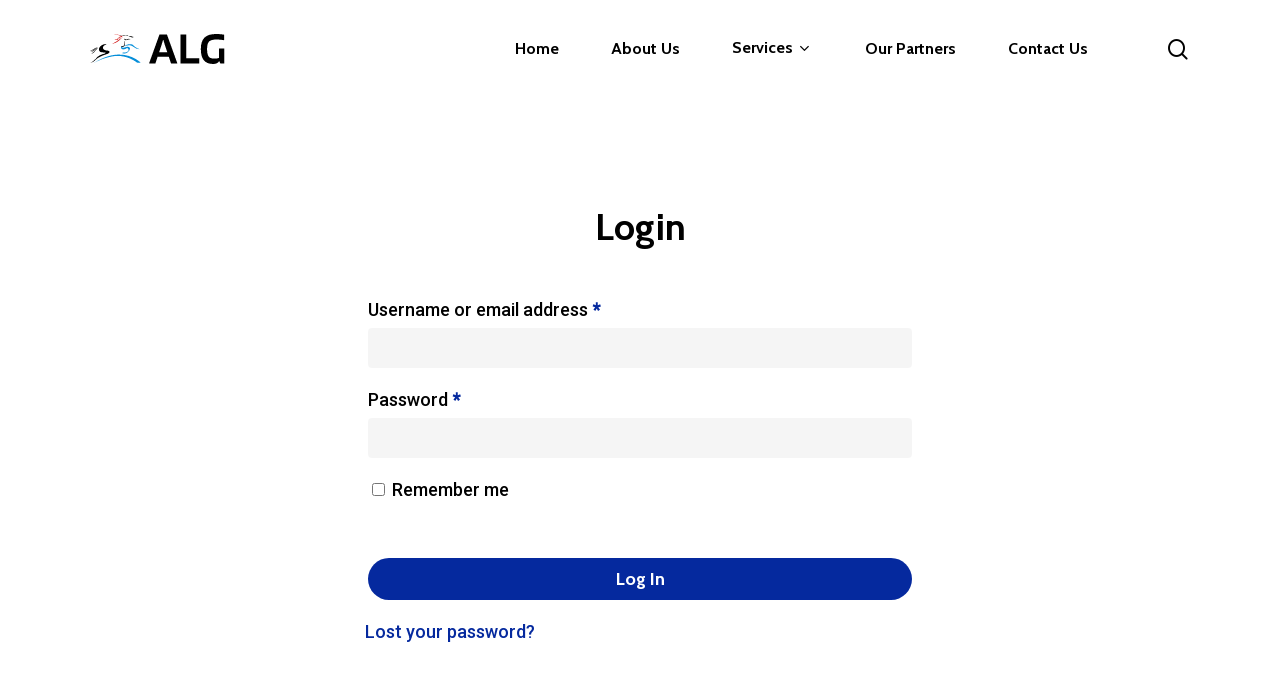

--- FILE ---
content_type: image/svg+xml
request_url: https://alg-kw.com/wp-content/uploads/2022/01/logo-01.svg
body_size: 1252
content:
<?xml version="1.0" encoding="UTF-8"?> <svg xmlns="http://www.w3.org/2000/svg" id="Layer_1" data-name="Layer 1" viewBox="0 0 1302.86 288.54"><defs><style>.cls-1{fill:#058ed9;}.cls-2{fill:#ce0000;}</style></defs><path d="M161.2,98.16s-51.47,17.33-31.94,46.64c0,0,11.46,15.13,33.83,13.24,0,0,41.6,5,19.85,25.21,0,0-3.15,6.87-29,13,0,0-69.64,21.94-96.11,49s-52.31,34-52.31,34,40.65-28.05,62.08-53.57,74.37-37,74.37-37,23-12.76-3.15-11.82-50.43-.63-52.32-28.36S128.43,90.91,161.2,98.16Z"></path><path class="cls-1" d="M26.64,286.92s119.43-89.49,254.94-89.18S490.2,275.89,490.2,275.89H462.46s-2.2,3.16-19.53-9.45S333,192.7,212.57,216,26.64,286.92,26.64,286.92Z"></path><path class="cls-2" d="M214.77,93.75s49.16-1,105.57-70C320.34,23.79,268.34,70.75,214.77,93.75Z"></path><path class="cls-2" d="M275.91,50.26l-12,10.09s0-7.25-11.66-3.16-13.55-1.89-13.55-1.89,4.1.32,11.35-2.52S269.6,50.58,275.91,50.26Z"></path><path class="cls-2" d="M297.65,32.61,288.51,43s-.94-6.93-12.6-1.26-15.76-.31-15.76-.31,10.52-1.3,14.63-4.79S295.19,31.63,297.65,32.61Z"></path><path class="cls-2" d="M315,17.92,305,30s-4.23-5.72-9.77-2-15.94,3.86-15.94,3.86S303.29,14.37,315,17.92Z"></path><path class="cls-2" d="M297.13,15.68h-9.9s2.68-3.49-8.33-4.84-40.18-5.77-40.18-5.77l-3.21-2.29S291.84,7.62,297.13,15.68Z"></path><path class="cls-2" d="M283.88,14.74h-7.39s.36-3.12,5-2.55S283.88,14.74,283.88,14.74Z"></path><path d="M371.56,19.44l-81-6-4.27-2.36,77.21,3.36S372,15.12,371.56,19.44Z"></path><path d="M375.14,20.16S396.28,31.62,411,33.06s6.27-6.45,6.27-6.45S405.41,25,403.8,22.85s-8.3-.4-8.3-.4S396.62,18.9,375.14,20.16Z"></path><path d="M388.53,52.16s-5,1.73-10.47-3.13c0,0-15.77,16-38.66,7.77,0,0-13.07-6.15-6.7-11.12,0,0,1.73-2.16,6.37,2.48s16.74,7.67,36.94-2.48a2.8,2.8,0,0,1,4.32,1.19s4.53,4.08,7.45,3.39S388.53,52.16,388.53,52.16Z"></path><path d="M339.94,62.42l-5.4,11.88s-2,2.27,0,8.53-.11,25.06-8,29.38-7.67,5.72-16.2,3.34c0,0-8-.11-8.64,5.08s3.89,4.75,3.89,4.75a5.76,5.76,0,0,1,5-3c3.35.1,3.13,1.72,3.13,1.72s2.32,1.84,7.1-.54,21-7.88,19.15-31.53a41.67,41.67,0,0,0-3.46-15.44s-.54-.76,1.41-2.92a17.34,17.34,0,0,0,1.18-5l1.73-1.51S341,63.28,339.94,62.42Z"></path><path class="cls-1" d="M334.54,119s16-24.08,61.88-21.17c0,0,14.79.87,23.76,11.77s39.6,32.73,58.72,34.45c0,0,2.18,1.19-2.78,1.52s-23.44,1.29-55.3-21.93S361.21,107.67,334.54,119Z"></path><path class="cls-1" d="M346.2,126.57s-31.43,12.85-41.14-2.7c0,0-4.32-6.05-5.94.86s3.13,26.46,25.7,23.22,29.05-11.12,29.05-11.12,13.82-7,18.9,12.42-24,27.64-27.65,27.64-13.61,1.3-19.44.76-7.13-.43-12.53,4.64c0,0-1.72,1.73,2.81,2.92s26.57,7.45,48.28-8.86,23-36.07,23-36.07S385.83,112.85,346.2,126.57Z"></path><path d="M79,137.79s-21.26,10.88-32.14,29.67-34.94,23.07-34.94,23.07,26.21-18.29,32.47-28.18S62.64,139.93,79,137.79Z"></path><path d="M79,133.83s-19.28,5.44-31.64,19-32,19-41.78,19.94c0,0,24.63-9.56,41.94-26.21S79,133.83,79,133.83Z"></path><path d="M78.13,130.7S62,124.44,36.92,145.2c0,0-17.63,11.21-36.92,15.33,0,0,18.46,4.29,41.54-11.86S64.55,131.72,78.13,130.7Z"></path><path d="M845.65,281.81l-2.1,2.94H785.08l-21.87-65.19H654.7l-22.3,65.19h-58l-2.1-2.94L673.2,3.79h71.51ZM748.49,176.23,746,169.08c-12.2-34.06-24-72.76-35.75-112.3h-3c-11.36,39.54-23.13,78.24-35.33,112.3l-2.52,7.15Z"></path><path d="M1058.48,233.86v50.89H876.78V3.79h54.68V233.86Z"></path><path d="M1302.86,138.38V284.75h-39.54l-12.2-24h-1.26c-9.67,18.92-29.86,27.76-57.2,27.76-80.76,0-119.45-46.69-119.45-143.43C1073.21,44.58,1118.63,0,1220.84,0c34.91,0,64.35,3.79,78.23,6.73V57.62l-2.1,2.11c-17.24-2.95-45.85-6.73-71.08-6.73-32.81,0-57.2,6.31-70.24,16.82-14.73,11.78-21.88,40-21.88,68.56v13.88c0,32.81,8.84,62.67,21.88,72.34,11.35,8.42,29,12.2,54.26,12.2a125.09,125.09,0,0,0,39.53-6.73V138.38Z"></path></svg> 